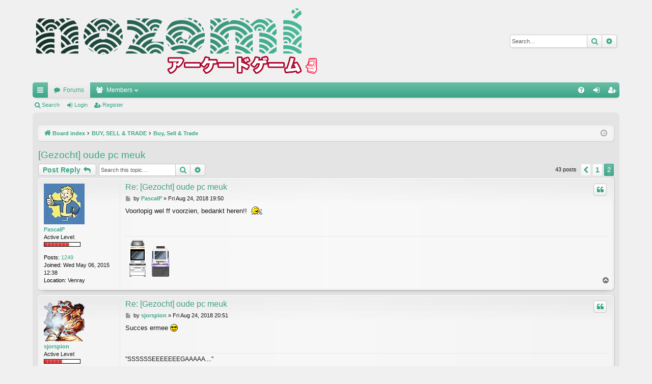

--- FILE ---
content_type: text/html; charset=UTF-8
request_url: http://www.nozomi.nl/forum/viewtopic.php?f=7&t=7138&start=25&sid=50fcb1918ccc3b154fe72ea911139803
body_size: 10264
content:
<!DOCTYPE html>
<html dir="ltr" lang="en-gb">
<head>
<meta charset="utf-8" />
<meta http-equiv="X-UA-Compatible" content="IE=edge" />
<meta name="viewport" content="width=device-width, initial-scale=1" />

<title>[Gezocht] oude pc meuk - Page 2 - Nozomi</title>





	<link rel="canonical" href="http://www.nozomi.nl/forum/viewtopic.php?t=7138&amp;start=25">


<link href="./assets/css/font-awesome.min.css?assets_version=17" rel="stylesheet">
<link href="./styles/elegance_softgreen/theme/stylesheet.css?assets_version=17" rel="stylesheet">




<!--[if lte IE 9]>
	<link href="./styles/elegance_softgreen/theme/tweaks.css?assets_version=17" rel="stylesheet">
<![endif]-->





</head>
<body id="phpbb" class="nojs notouch section-viewtopic ltr " data-online-text="Online">


	<a id="top" class="top-anchor" accesskey="t"></a>
	<div id="page-header" class="page-width">
		<div class="headerbar" role="banner">
					<div class="inner">

			<div id="site-description" class="site-description">
				<a id="logo" class="logo" href="./index.php?sid=be7a8b85ff3a835b7eff8ad0fa1ef681" title="Board index"><img src="./styles/elegance_softgreen/theme/images/logo.png" data-src-hd="./styles/elegance_softgreen/theme/images/logo_hd.png" alt="Nozomi"/></a>
				<p class="sitename">Nozomi</p>
				<p>All About Japanese Culture - Games - Arcades!</p>
				<p class="skiplink"><a href="#start_here">Skip to content</a></p>
			</div>

															<div id="search-box" class="search-box search-header" role="search">
				<form action="./search.php?sid=be7a8b85ff3a835b7eff8ad0fa1ef681" method="get" id="search">
				<fieldset>
					<input name="keywords" id="keywords" type="search" maxlength="128" title="Search for keywords" class="inputbox search tiny" size="20" value="" placeholder="Search…" />
					<button class="button button-search" type="submit" title="Search">
						<i class="icon fa-search fa-fw" aria-hidden="true"></i><span class="sr-only">Search</span>
					</button>
					<a href="./search.php?sid=be7a8b85ff3a835b7eff8ad0fa1ef681" class="button button-search-end" title="Advanced search">
						<i class="icon fa-cog fa-fw" aria-hidden="true"></i><span class="sr-only">Advanced search</span>
					</a>
					<input type="hidden" name="sid" value="be7a8b85ff3a835b7eff8ad0fa1ef681" />

				</fieldset>
				</form>
			</div>
									
			</div>
					</div>


				


<div class="navbar tabbed not-static" role="navigation">
	<div class="inner page-width">
		<div class="nav-tabs" data-current-page="viewtopic">
			<ul class="leftside">
				<li id="quick-links" class="quick-links tab responsive-menu dropdown-container">
					<a href="#" class="nav-link dropdown-trigger">Quick links</a>
					<div class="dropdown">
						<div class="pointer"><div class="pointer-inner"></div></div>
						<ul class="dropdown-contents" role="menu">
								
			<li class="separator"></li>
													<li>
								<a href="./search.php?search_id=unanswered&amp;sid=be7a8b85ff3a835b7eff8ad0fa1ef681" role="menuitem">
									<i class="icon fa-file-o fa-fw icon-gray" aria-hidden="true"></i><span>Unanswered topics</span>
								</a>
							</li>
							<li>
								<a href="./search.php?search_id=active_topics&amp;sid=be7a8b85ff3a835b7eff8ad0fa1ef681" role="menuitem">
									<i class="icon fa-file-o fa-fw icon-blue" aria-hidden="true"></i><span>Active topics</span>
								</a>
							</li>
							<li class="separator"></li>
							<li>
								<a href="./search.php?sid=be7a8b85ff3a835b7eff8ad0fa1ef681" role="menuitem">
									<i class="icon fa-search fa-fw" aria-hidden="true"></i><span>Search</span>
								</a>
							</li>	
	
													</ul>
					</div>
				</li>
												<li class="tab forums selected" data-responsive-class="small-icon icon-forums">
					<a class="nav-link" href="./index.php?sid=be7a8b85ff3a835b7eff8ad0fa1ef681">Forums</a>
				</li>
									<li class="tab members dropdown-container" data-select-match="member" data-responsive-class="small-icon icon-members">
						<a class="nav-link dropdown-trigger" href="./memberlist.php?sid=be7a8b85ff3a835b7eff8ad0fa1ef681">Members</a>
						<div class="dropdown">
							<div class="pointer"><div class="pointer-inner"></div></div>
							<ul class="dropdown-contents" role="menu">
																									<li>
										<a href="./memberlist.php?mode=team&amp;sid=be7a8b85ff3a835b7eff8ad0fa1ef681" role="menuitem">
											<i class="icon fa-shield fa-fw" aria-hidden="true"></i><span>The team</span>
										</a>
									</li>
															</ul>
						</div>
					</li>
											</ul>
			<ul class="rightside" role="menu">
								<li class="tab faq" data-select-match="faq" data-responsive-class="small-icon icon-faq">
					<a class="nav-link" href="/forum/app.php/help/faq?sid=be7a8b85ff3a835b7eff8ad0fa1ef681" rel="help" title="Frequently Asked Questions" role="menuitem">
						<i class="icon fa-question-circle fa-fw" aria-hidden="true"></i><span>FAQ</span>
					</a>
				</li>
																									<li class="tab login"  data-skip-responsive="true" data-select-match="login"><a class="nav-link" href="./ucp.php?mode=login&amp;sid=be7a8b85ff3a835b7eff8ad0fa1ef681" title="Login" accesskey="x" role="menuitem">Login</a></li>
											<li class="tab register" data-skip-responsive="true" data-select-match="register"><a class="nav-link" href="./ucp.php?mode=register&amp;sid=be7a8b85ff3a835b7eff8ad0fa1ef681" role="menuitem">Register</a></li>
																	</ul>
		</div>
	</div>
</div>

<div class="navbar secondary">
	<ul role="menubar">
											<li class="small-icon icon-search"><a href="./search.php?sid=be7a8b85ff3a835b7eff8ad0fa1ef681">Search</a></li>
														<li class="small-icon icon-login"><a href="./ucp.php?mode=login&amp;sid=be7a8b85ff3a835b7eff8ad0fa1ef681" title="Login">Login</a></li>
									<li class="small-icon icon-register"><a href="./ucp.php?mode=register&amp;sid=be7a8b85ff3a835b7eff8ad0fa1ef681">Register</a></li>
									
			</ul>
</div>

	</div>

<div id="wrap" class="page-width">

	
	<a id="start_here" class="anchor"></a>
	<div id="page-body" class="page-body" role="main">
		<div class="navbar">
	<ul id="nav-breadcrumbs" class="nav-breadcrumbs linklist navlinks" role="menubar">
						<li class="breadcrumbs">
									<span class="crumb" itemtype="http://data-vocabulary.org/Breadcrumb" itemscope=""><a href="./index.php?sid=be7a8b85ff3a835b7eff8ad0fa1ef681" accesskey="h" data-navbar-reference="index" itemprop="url"><i class="icon fa-home fa-fw"></i><span itemprop="title">Board index</span></a></span>
											<span class="crumb"  itemtype="http://data-vocabulary.org/Breadcrumb" itemscope="" data-forum-id="18"><a href="./viewforum.php?f=18&amp;sid=be7a8b85ff3a835b7eff8ad0fa1ef681" itemprop="url"><span itemprop="title">BUY, SELL &amp; TRADE</span></a></span>
															<span class="crumb"  itemtype="http://data-vocabulary.org/Breadcrumb" itemscope="" data-forum-id="7"><a href="./viewforum.php?f=7&amp;sid=be7a8b85ff3a835b7eff8ad0fa1ef681" itemprop="url"><span itemprop="title">Buy, Sell &amp; Trade</span></a></span>
												</li>
		
					<li class="rightside responsive-search">
				<a href="./search.php?sid=be7a8b85ff3a835b7eff8ad0fa1ef681" title="View the advanced search options" role="menuitem">
					<i class="icon fa-search fa-fw" aria-hidden="true"></i><span class="sr-only">Search</span>
				</a>
			</li>
				<li class="rightside dropdown-container icon-only">
			<a href="#" class="dropdown-trigger time" title="It is currently Sun Jan 18, 2026 12:13"><i class="fa fa-clock-o"></i></a>
			<div class="dropdown">
				<div class="pointer"><div class="pointer-inner"></div></div>
				<ul class="dropdown-contents">
					<li>It is currently Sun Jan 18, 2026 12:13</li>
					<li>All times are <span title="UTC+1">UTC+01:00</span></li>
				</ul>
			</div>
		</li>
	</ul>
</div>

		
		
<h2 class="topic-title"><a href="./viewtopic.php?f=7&amp;t=7138&amp;start=25&amp;sid=be7a8b85ff3a835b7eff8ad0fa1ef681">[Gezocht] oude pc meuk</a></h2>
<!-- NOTE: remove the style="display: none" when you want to have the forum description on the topic body -->
<div style="display: none !important;">Bied hier alles aan en wat je zoekt voor arcade en consoles.<br /></div>


<div class="action-bar bar-top">
	
			<a href="./posting.php?mode=reply&amp;f=7&amp;t=7138&amp;sid=be7a8b85ff3a835b7eff8ad0fa1ef681" class="button" title="Post a reply">
							<span>Post Reply</span> <i class="icon fa-reply fa-fw" aria-hidden="true"></i>
					</a>
	
			
			<div class="search-box" role="search">
			<form method="get" id="topic-search" action="./search.php?sid=be7a8b85ff3a835b7eff8ad0fa1ef681">
			<fieldset>
				<input class="inputbox search tiny"  type="search" name="keywords" id="search_keywords" size="20" placeholder="Search this topic…" />
				<button class="button button-search" type="submit" title="Search">
					<i class="icon fa-search fa-fw" aria-hidden="true"></i><span class="sr-only">Search</span>
				</button>
				<a href="./search.php?sid=be7a8b85ff3a835b7eff8ad0fa1ef681" class="button button-search-end" title="Advanced search">
					<i class="icon fa-cog fa-fw" aria-hidden="true"></i><span class="sr-only">Advanced search</span>
				</a>
				<input type="hidden" name="t" value="7138" />
<input type="hidden" name="sf" value="msgonly" />
<input type="hidden" name="sid" value="be7a8b85ff3a835b7eff8ad0fa1ef681" />

			</fieldset>
			</form>
		</div>
	
			<div class="pagination">
			43 posts
							<ul>
			<li class="arrow previous"><a class="button button-icon-only" href="./viewtopic.php?f=7&amp;t=7138&amp;sid=be7a8b85ff3a835b7eff8ad0fa1ef681" rel="prev" role="button"><i class="icon fa-chevron-left fa-fw" aria-hidden="true"></i><span class="sr-only">Previous</span></a></li>
				<li><a class="button" href="./viewtopic.php?f=7&amp;t=7138&amp;sid=be7a8b85ff3a835b7eff8ad0fa1ef681" role="button">1</a></li>
			<li class="active"><span>2</span></li>
	</ul>
					</div>
		</div>




			<div id="p95678" class="post has-profile bg2">
		<div class="inner">

		<dl class="postprofile" id="profile95678">
			<dt class="has-profile-rank has-avatar">
				<div class="avatar-container">
																<a href="./memberlist.php?mode=viewprofile&amp;u=46886&amp;sid=be7a8b85ff3a835b7eff8ad0fa1ef681" class="avatar"><img class="avatar" src="./download/file.php?avatar=46886_1518169771.jpg" width="80" height="80" alt="User avatar" /></a>														</div>
								<a href="./memberlist.php?mode=viewprofile&amp;u=46886&amp;sid=be7a8b85ff3a835b7eff8ad0fa1ef681" class="username">PascalP</a>							</dt>

						<dd class="profile-rank">Active Level:<br /><img src="./images/ranks/rank_7.gif" alt="Active Level:" title="Active Level:" /></dd>			
		<dd class="profile-posts"><strong>Posts:</strong> <a href="./search.php?author_id=46886&amp;sr=posts&amp;sid=be7a8b85ff3a835b7eff8ad0fa1ef681">1249</a></dd>		<dd class="profile-joined"><strong>Joined:</strong> Wed May 06, 2015 12:38</dd>		
		
											<dd class="profile-custom-field profile-phpbb_location"><strong>Location:</strong> Venray</dd>
							
						
		</dl>

		<div class="postbody">
						<div id="post_content95678">

						<h3 class="first"><a href="#p95678">Re: [Gezocht] oude pc meuk</a></h3>

													<ul class="post-buttons">
																																									<li>
							<a href="./posting.php?mode=quote&amp;f=7&amp;p=95678&amp;sid=be7a8b85ff3a835b7eff8ad0fa1ef681" title="Reply with quote" class="button button-icon-only">
								<i class="icon fa-quote-left fa-fw" aria-hidden="true"></i><span class="sr-only">Quote</span>
							</a>
						</li>
														</ul>
							
						<p class="author">
									<a class="unread" href="./viewtopic.php?p=95678&amp;sid=be7a8b85ff3a835b7eff8ad0fa1ef681#p95678" title="Post">
						<i class="icon fa-file fa-fw icon-lightgray icon-md" aria-hidden="true"></i><span class="sr-only">Post</span>
					</a>
								<span class="responsive-hide">by <strong><a href="./memberlist.php?mode=viewprofile&amp;u=46886&amp;sid=be7a8b85ff3a835b7eff8ad0fa1ef681" class="username">PascalP</a></strong> &raquo; </span>Fri Aug 24, 2018 19:50
			</p>
			
			
			
			<div class="content">Voorlopig wel ff voorzien, bedankt heren!!  <img class="smilies" src="./images/smilies/eusa/dance.gif" width="27" height="16" alt=":dance:" title="Dance"></div>

			
									
									<div id="sig95678" class="signature"><img src="https://imgur.com/VPPy9AW.jpg" class="postimage" alt="Image"><img src="https://imgur.com/Gcp06tI.gif" class="postimage" alt="Image"></div>
						</div>

		</div>

		</div>
				<div class="back2top">
						<a href="#top" class="top" title="Top">
				<i class="icon fa-chevron-circle-up fa-fw icon-gray" aria-hidden="true"></i>
				<span class="sr-only">Top</span>
			</a>
					</div>
			</div>

				<div id="p95680" class="post has-profile bg1">
		<div class="inner">

		<dl class="postprofile" id="profile95680">
			<dt class="has-profile-rank has-avatar">
				<div class="avatar-container">
																<a href="./memberlist.php?mode=viewprofile&amp;u=46453&amp;sid=be7a8b85ff3a835b7eff8ad0fa1ef681" class="avatar"><img class="avatar" src="./download/file.php?avatar=46453_1320241231.gif" width="80" height="80" alt="User avatar" /></a>														</div>
								<a href="./memberlist.php?mode=viewprofile&amp;u=46453&amp;sid=be7a8b85ff3a835b7eff8ad0fa1ef681" class="username">sjorspion</a>							</dt>

						<dd class="profile-rank">Active Level:<br /><img src="./images/ranks/rank_5.gif" alt="Active Level:" title="Active Level:" /></dd>			
		<dd class="profile-posts"><strong>Posts:</strong> <a href="./search.php?author_id=46453&amp;sr=posts&amp;sid=be7a8b85ff3a835b7eff8ad0fa1ef681">330</a></dd>		<dd class="profile-joined"><strong>Joined:</strong> Wed Oct 12, 2011 14:11</dd>		
		
											<dd class="profile-custom-field profile-phpbb_location"><strong>Location:</strong> Gelderland</dd>
							
						
		</dl>

		<div class="postbody">
						<div id="post_content95680">

						<h3 ><a href="#p95680">Re: [Gezocht] oude pc meuk</a></h3>

													<ul class="post-buttons">
																																									<li>
							<a href="./posting.php?mode=quote&amp;f=7&amp;p=95680&amp;sid=be7a8b85ff3a835b7eff8ad0fa1ef681" title="Reply with quote" class="button button-icon-only">
								<i class="icon fa-quote-left fa-fw" aria-hidden="true"></i><span class="sr-only">Quote</span>
							</a>
						</li>
														</ul>
							
						<p class="author">
									<a class="unread" href="./viewtopic.php?p=95680&amp;sid=be7a8b85ff3a835b7eff8ad0fa1ef681#p95680" title="Post">
						<i class="icon fa-file fa-fw icon-lightgray icon-md" aria-hidden="true"></i><span class="sr-only">Post</span>
					</a>
								<span class="responsive-hide">by <strong><a href="./memberlist.php?mode=viewprofile&amp;u=46453&amp;sid=be7a8b85ff3a835b7eff8ad0fa1ef681" class="username">sjorspion</a></strong> &raquo; </span>Fri Aug 24, 2018 20:51
			</p>
			
			
			
			<div class="content">Succes ermee <img class="smilies" src="./images/smilies/icon_cool.gif" width="15" height="15" alt="8)" title="Cool"></div>

			
									
									<div id="sig95680" class="signature">&quot;SSSSSSEEEEEEEGAAAAA....&quot;</div>
						</div>

		</div>

		</div>
				<div class="back2top">
						<a href="#top" class="top" title="Top">
				<i class="icon fa-chevron-circle-up fa-fw icon-gray" aria-hidden="true"></i>
				<span class="sr-only">Top</span>
			</a>
					</div>
			</div>

				<div id="p95681" class="post has-profile bg2">
		<div class="inner">

		<dl class="postprofile" id="profile95681">
			<dt class="has-profile-rank has-avatar">
				<div class="avatar-container">
																<a href="./memberlist.php?mode=viewprofile&amp;u=46886&amp;sid=be7a8b85ff3a835b7eff8ad0fa1ef681" class="avatar"><img class="avatar" src="./download/file.php?avatar=46886_1518169771.jpg" width="80" height="80" alt="User avatar" /></a>														</div>
								<a href="./memberlist.php?mode=viewprofile&amp;u=46886&amp;sid=be7a8b85ff3a835b7eff8ad0fa1ef681" class="username">PascalP</a>							</dt>

						<dd class="profile-rank">Active Level:<br /><img src="./images/ranks/rank_7.gif" alt="Active Level:" title="Active Level:" /></dd>			
		<dd class="profile-posts"><strong>Posts:</strong> <a href="./search.php?author_id=46886&amp;sr=posts&amp;sid=be7a8b85ff3a835b7eff8ad0fa1ef681">1249</a></dd>		<dd class="profile-joined"><strong>Joined:</strong> Wed May 06, 2015 12:38</dd>		
		
											<dd class="profile-custom-field profile-phpbb_location"><strong>Location:</strong> Venray</dd>
							
						
		</dl>

		<div class="postbody">
						<div id="post_content95681">

						<h3 ><a href="#p95681">Re: [Gezocht] oude pc meuk</a></h3>

													<ul class="post-buttons">
																																									<li>
							<a href="./posting.php?mode=quote&amp;f=7&amp;p=95681&amp;sid=be7a8b85ff3a835b7eff8ad0fa1ef681" title="Reply with quote" class="button button-icon-only">
								<i class="icon fa-quote-left fa-fw" aria-hidden="true"></i><span class="sr-only">Quote</span>
							</a>
						</li>
														</ul>
							
						<p class="author">
									<a class="unread" href="./viewtopic.php?p=95681&amp;sid=be7a8b85ff3a835b7eff8ad0fa1ef681#p95681" title="Post">
						<i class="icon fa-file fa-fw icon-lightgray icon-md" aria-hidden="true"></i><span class="sr-only">Post</span>
					</a>
								<span class="responsive-hide">by <strong><a href="./memberlist.php?mode=viewprofile&amp;u=46886&amp;sid=be7a8b85ff3a835b7eff8ad0fa1ef681" class="username">PascalP</a></strong> &raquo; </span>Fri Aug 24, 2018 20:56
			</p>
			
			
			
			<div class="content">Bedankt, genoeg systemen (en parts) om wat moois te maken.<br>
Tijd om te knutselen <img class="smilies" src="./images/smilies/icon/wink.gif" width="15" height="17" alt=";)" title="Wink"></div>

			
									
									<div id="sig95681" class="signature"><img src="https://imgur.com/VPPy9AW.jpg" class="postimage" alt="Image"><img src="https://imgur.com/Gcp06tI.gif" class="postimage" alt="Image"></div>
						</div>

		</div>

		</div>
				<div class="back2top">
						<a href="#top" class="top" title="Top">
				<i class="icon fa-chevron-circle-up fa-fw icon-gray" aria-hidden="true"></i>
				<span class="sr-only">Top</span>
			</a>
					</div>
			</div>

				<div id="p95694" class="post has-profile bg1">
		<div class="inner">

		<dl class="postprofile" id="profile95694">
			<dt class="has-profile-rank has-avatar">
				<div class="avatar-container">
																<a href="./memberlist.php?mode=viewprofile&amp;u=40794&amp;sid=be7a8b85ff3a835b7eff8ad0fa1ef681" class="avatar"><img class="avatar" src="./download/file.php?avatar=40794_1509352070.jpg" width="56" height="80" alt="User avatar" /></a>														</div>
								<a href="./memberlist.php?mode=viewprofile&amp;u=40794&amp;sid=be7a8b85ff3a835b7eff8ad0fa1ef681" class="username">Da Dude</a>							</dt>

						<dd class="profile-rank">Active Level:<br /><img src="./images/ranks/rank_10.gif" alt="Active Level:" title="Active Level:" /></dd>			
		<dd class="profile-posts"><strong>Posts:</strong> <a href="./search.php?author_id=40794&amp;sr=posts&amp;sid=be7a8b85ff3a835b7eff8ad0fa1ef681">5450</a></dd>		<dd class="profile-joined"><strong>Joined:</strong> Mon Jan 17, 2011 23:27</dd>		
		
																<dd class="profile-custom-field profile-phpbb_location"><strong>Location:</strong> Netherlands</dd>
							
							<dd class="profile-contact">
				<strong>Contact:</strong>
				<div class="dropdown-container dropdown-right dropdown-down">
					<a href="#" class="dropdown-trigger" title="Contact Da Dude">
						<i class="icon fa-commenting-o fa-fw icon-lg" aria-hidden="true"></i><span class="sr-only">Contact Da Dude</span>
					</a>
					<div class="dropdown">
						<div class="pointer"><div class="pointer-inner"></div></div>
						<div class="dropdown-contents contact-icons">
																																								<div>
																	<a href="http://www.dadude.nl" title="Website" class="last-cell">
										<span class="contact-icon phpbb_website-icon">Website</span>
									</a>
																	</div>
																					</div>
					</div>
				</div>
			</dd>
				
		</dl>

		<div class="postbody">
						<div id="post_content95694">

						<h3 ><a href="#p95694">Re: [Gezocht] oude pc meuk</a></h3>

													<ul class="post-buttons">
																																									<li>
							<a href="./posting.php?mode=quote&amp;f=7&amp;p=95694&amp;sid=be7a8b85ff3a835b7eff8ad0fa1ef681" title="Reply with quote" class="button button-icon-only">
								<i class="icon fa-quote-left fa-fw" aria-hidden="true"></i><span class="sr-only">Quote</span>
							</a>
						</li>
														</ul>
							
						<p class="author">
									<a class="unread" href="./viewtopic.php?p=95694&amp;sid=be7a8b85ff3a835b7eff8ad0fa1ef681#p95694" title="Post">
						<i class="icon fa-file fa-fw icon-lightgray icon-md" aria-hidden="true"></i><span class="sr-only">Post</span>
					</a>
								<span class="responsive-hide">by <strong><a href="./memberlist.php?mode=viewprofile&amp;u=40794&amp;sid=be7a8b85ff3a835b7eff8ad0fa1ef681" class="username">Da Dude</a></strong> &raquo; </span>Tue Aug 28, 2018 08:12
			</p>
			
			
			
			<div class="content">We zijn natuurlijk wel benieuwd wat je gaat doen, dus hou ons op de hoogte <img class="smilies" src="./images/smilies/icon/smile.gif" width="15" height="17" alt=":-)" title="Smile"></div>

			
									
									<div id="sig95694" class="signature"><img src="https://lh4.googleusercontent.com/-OrwHLPUsvWc/U0jW1KmHsFI/AAAAAAAAD-Q/M38DqHaynHE/w550-h100-no/team_vlx.jpg" class="postimage" alt="Image" /><br /><!-- w --><a class="postlink" href="http://www.DaDude.nl" onclick="window.open(this.href);return false;">www.DaDude.nl</a><!-- w --></div>
						</div>

		</div>

		</div>
				<div class="back2top">
						<a href="#top" class="top" title="Top">
				<i class="icon fa-chevron-circle-up fa-fw icon-gray" aria-hidden="true"></i>
				<span class="sr-only">Top</span>
			</a>
					</div>
			</div>

				<div id="p95707" class="post has-profile bg2">
		<div class="inner">

		<dl class="postprofile" id="profile95707">
			<dt class="has-profile-rank has-avatar">
				<div class="avatar-container">
																<a href="./memberlist.php?mode=viewprofile&amp;u=46886&amp;sid=be7a8b85ff3a835b7eff8ad0fa1ef681" class="avatar"><img class="avatar" src="./download/file.php?avatar=46886_1518169771.jpg" width="80" height="80" alt="User avatar" /></a>														</div>
								<a href="./memberlist.php?mode=viewprofile&amp;u=46886&amp;sid=be7a8b85ff3a835b7eff8ad0fa1ef681" class="username">PascalP</a>							</dt>

						<dd class="profile-rank">Active Level:<br /><img src="./images/ranks/rank_7.gif" alt="Active Level:" title="Active Level:" /></dd>			
		<dd class="profile-posts"><strong>Posts:</strong> <a href="./search.php?author_id=46886&amp;sr=posts&amp;sid=be7a8b85ff3a835b7eff8ad0fa1ef681">1249</a></dd>		<dd class="profile-joined"><strong>Joined:</strong> Wed May 06, 2015 12:38</dd>		
		
											<dd class="profile-custom-field profile-phpbb_location"><strong>Location:</strong> Venray</dd>
							
						
		</dl>

		<div class="postbody">
						<div id="post_content95707">

						<h3 ><a href="#p95707">Re: [Gezocht] oude pc meuk</a></h3>

													<ul class="post-buttons">
																																									<li>
							<a href="./posting.php?mode=quote&amp;f=7&amp;p=95707&amp;sid=be7a8b85ff3a835b7eff8ad0fa1ef681" title="Reply with quote" class="button button-icon-only">
								<i class="icon fa-quote-left fa-fw" aria-hidden="true"></i><span class="sr-only">Quote</span>
							</a>
						</li>
														</ul>
							
						<p class="author">
									<a class="unread" href="./viewtopic.php?p=95707&amp;sid=be7a8b85ff3a835b7eff8ad0fa1ef681#p95707" title="Post">
						<i class="icon fa-file fa-fw icon-lightgray icon-md" aria-hidden="true"></i><span class="sr-only">Post</span>
					</a>
								<span class="responsive-hide">by <strong><a href="./memberlist.php?mode=viewprofile&amp;u=46886&amp;sid=be7a8b85ff3a835b7eff8ad0fa1ef681" class="username">PascalP</a></strong> &raquo; </span>Tue Aug 28, 2018 20:40
			</p>
			
			
			
			<div class="content"><blockquote><div><cite><a href="./memberlist.php?mode=viewprofile&amp;u=40794&amp;sid=be7a8b85ff3a835b7eff8ad0fa1ef681">Da Dude</a> wrote: <a href="./viewtopic.php?p=95694&amp;sid=be7a8b85ff3a835b7eff8ad0fa1ef681#p95694" data-post-id="95694" onclick="if(document.getElementById(hash.substr(1)))href=hash">↑</a><div class="responsive-hide">Tue Aug 28, 2018 08:12</div></cite>
We zijn natuurlijk wel benieuwd wat je gaat doen, dus hou ons op de hoogte <img class="smilies" src="./images/smilies/icon/smile.gif" width="15" height="17" alt=":-)" title="Smile">
</div></blockquote>

Het idee is er in grote lijnen, nu de uitvoering nog <img class="smilies" src="./images/smilies/icon/wink.gif" width="15" height="17" alt=";)" title="Wink"><br>
<br>
Ben aan het denken om alles via een KVM switch te doen zodat ik maar 1 keyboard en muis nodig heb, en 1 of 2 monitoren (vga splitter?), 1 CRT en 1 LCD<br>
<br>
Systeem 1 (thanks @opslagruimte bij ons op de zaak)<br>
Pentium 1 <br>
Soundblaster <br>
GPU nog TBD<br>
OS wordt Dos 7.2, voor de echte klassiekers<br>
19” Sony CRT<br>
<br>
Systeem 2 (thanks @muf)<br>
AMD 1ghz in handig SSF kastje<br>
Kan makkelijk alles uit P2/P3 generatie draaien<br>
OS is Win98SE<br>
<br>
Systeem 3 (thanks @sjorspion)<br>
Core2Duo E6600<br>
OS zal ws WinXP of Win7 worden, iets nieuwere generatie games<br>
<br>
Zal dit laatste systeem ook gebruiken voor wat simpele dingen voor de hobby, SD kaartjes voor Everdrives, drive voor de TTX2 etc...<br>
Deze systemen komen namelijk bij de kelder (mancave) te staan terwijl mijn main PC boven staat. Lekker handig dus <img class="smilies" src="./images/smilies/icon/wink.gif" width="15" height="17" alt=";)" title="Wink"></div>

			
									
									<div id="sig95707" class="signature"><img src="https://imgur.com/VPPy9AW.jpg" class="postimage" alt="Image"><img src="https://imgur.com/Gcp06tI.gif" class="postimage" alt="Image"></div>
						</div>

		</div>

		</div>
				<div class="back2top">
						<a href="#top" class="top" title="Top">
				<i class="icon fa-chevron-circle-up fa-fw icon-gray" aria-hidden="true"></i>
				<span class="sr-only">Top</span>
			</a>
					</div>
			</div>

				<div id="p95754" class="post has-profile bg1">
		<div class="inner">

		<dl class="postprofile" id="profile95754">
			<dt class="has-profile-rank has-avatar">
				<div class="avatar-container">
																<a href="./memberlist.php?mode=viewprofile&amp;u=46910&amp;sid=be7a8b85ff3a835b7eff8ad0fa1ef681" class="avatar"><img class="avatar" src="./download/file.php?avatar=46910_1436971963.jpg" width="60" height="60" alt="User avatar" /></a>														</div>
								<a href="./memberlist.php?mode=viewprofile&amp;u=46910&amp;sid=be7a8b85ff3a835b7eff8ad0fa1ef681" class="username">Kaneda</a>							</dt>

						<dd class="profile-rank">Active Level:<br /><img src="./images/ranks/rank_4.gif" alt="Active Level:" title="Active Level:" /></dd>			
		<dd class="profile-posts"><strong>Posts:</strong> <a href="./search.php?author_id=46910&amp;sr=posts&amp;sid=be7a8b85ff3a835b7eff8ad0fa1ef681">111</a></dd>		<dd class="profile-joined"><strong>Joined:</strong> Sat Jul 11, 2015 23:26</dd>		
		
											
							<dd class="profile-contact">
				<strong>Contact:</strong>
				<div class="dropdown-container dropdown-right dropdown-down">
					<a href="#" class="dropdown-trigger" title="Contact Kaneda">
						<i class="icon fa-commenting-o fa-fw icon-lg" aria-hidden="true"></i><span class="sr-only">Contact Kaneda</span>
					</a>
					<div class="dropdown">
						<div class="pointer"><div class="pointer-inner"></div></div>
						<div class="dropdown-contents contact-icons">
																																								<div>
																	<a href="https://www.icq.com/people/1474729/" title="ICQ" class="last-cell">
										<span class="contact-icon phpbb_icq-icon">ICQ</span>
									</a>
																	</div>
																					</div>
					</div>
				</div>
			</dd>
				
		</dl>

		<div class="postbody">
						<div id="post_content95754">

						<h3 ><a href="#p95754">Re: [Gezocht] oude pc meuk</a></h3>

													<ul class="post-buttons">
																																									<li>
							<a href="./posting.php?mode=quote&amp;f=7&amp;p=95754&amp;sid=be7a8b85ff3a835b7eff8ad0fa1ef681" title="Reply with quote" class="button button-icon-only">
								<i class="icon fa-quote-left fa-fw" aria-hidden="true"></i><span class="sr-only">Quote</span>
							</a>
						</li>
														</ul>
							
						<p class="author">
									<a class="unread" href="./viewtopic.php?p=95754&amp;sid=be7a8b85ff3a835b7eff8ad0fa1ef681#p95754" title="Post">
						<i class="icon fa-file fa-fw icon-lightgray icon-md" aria-hidden="true"></i><span class="sr-only">Post</span>
					</a>
								<span class="responsive-hide">by <strong><a href="./memberlist.php?mode=viewprofile&amp;u=46910&amp;sid=be7a8b85ff3a835b7eff8ad0fa1ef681" class="username">Kaneda</a></strong> &raquo; </span>Sat Sep 01, 2018 22:57
			</p>
			
			
			
			<div class="content">Als je in "retro" hardware zoek, heb ik wellicht nog wat leuks.<br>
een ISA Terratec pro64 audio card.<br>
Altijd behouden vanwege de beroemde "RTFM" connector dat erop zit <img class="smilies" src="./images/smilies/icon/biggrin.gif" width="15" height="17" alt=":D" title="Very Happy"><br>
En een persoonlijke pareltje, een Terratec geluidskaart MET een yamaha DB50XG MIDI daugtherboard.<br>
Met de hoop deze ooit weer aan de praat te krijgen op huidige hardware, maar PCI, en er bestaan blijkbaar geen audiocards meer met een MIDI connector <img class="smilies" src="./images/smilies/icon/sad.gif" width="15" height="17" alt=":(" title="Sad"><br>
Denk alleen dat de ISA audio card niet echt meer werkt, heeft een beetje onverpakt rond gezworven in de kast.<br>
De Yamaha en Terratec is wel magnatic shielded in doos.<br>
En zou moeten werken, Is werkend uit mijn PC gekomen omdat met de Q6600 tijdperk de chipsets geen of slecht  werkte met IRQ required devices.<br>
En geen toegankelijke IRQ = GEEN toegang tot je MIDI sound banks, aka heb de DB50XG nooit meer aan de praat gekregen, Windows vond zijn eigen software GM midi meer dan genoeg <img class="smilies" src="./images/smilies/icon/sad.gif" width="15" height="17" alt=":(" title="Sad"><br>
En heb nog wel wat meer zwerven denk ik, niet zeker maar een AMD barton 3200 systeem. zal eens checken of ik die niet al gedumpt had.<br>
Als je interesse heb? Woon in regio Rotterdam oost.</div>

			
									
									<div id="sig95754" class="signature">--------------------------------<br />Failed to see the Oblivious <img class="smilies" src="./images/smilies/icon_razz.gif" alt=":P" title="Razz" /><br />--------------------------------</div>
						</div>

		</div>

		</div>
				<div class="back2top">
						<a href="#top" class="top" title="Top">
				<i class="icon fa-chevron-circle-up fa-fw icon-gray" aria-hidden="true"></i>
				<span class="sr-only">Top</span>
			</a>
					</div>
			</div>

				<div id="p95756" class="post has-profile bg2">
		<div class="inner">

		<dl class="postprofile" id="profile95756">
			<dt class="has-profile-rank has-avatar">
				<div class="avatar-container">
																<a href="./memberlist.php?mode=viewprofile&amp;u=46886&amp;sid=be7a8b85ff3a835b7eff8ad0fa1ef681" class="avatar"><img class="avatar" src="./download/file.php?avatar=46886_1518169771.jpg" width="80" height="80" alt="User avatar" /></a>														</div>
								<a href="./memberlist.php?mode=viewprofile&amp;u=46886&amp;sid=be7a8b85ff3a835b7eff8ad0fa1ef681" class="username">PascalP</a>							</dt>

						<dd class="profile-rank">Active Level:<br /><img src="./images/ranks/rank_7.gif" alt="Active Level:" title="Active Level:" /></dd>			
		<dd class="profile-posts"><strong>Posts:</strong> <a href="./search.php?author_id=46886&amp;sr=posts&amp;sid=be7a8b85ff3a835b7eff8ad0fa1ef681">1249</a></dd>		<dd class="profile-joined"><strong>Joined:</strong> Wed May 06, 2015 12:38</dd>		
		
											<dd class="profile-custom-field profile-phpbb_location"><strong>Location:</strong> Venray</dd>
							
						
		</dl>

		<div class="postbody">
						<div id="post_content95756">

						<h3 ><a href="#p95756">Re: [Gezocht] oude pc meuk</a></h3>

													<ul class="post-buttons">
																																									<li>
							<a href="./posting.php?mode=quote&amp;f=7&amp;p=95756&amp;sid=be7a8b85ff3a835b7eff8ad0fa1ef681" title="Reply with quote" class="button button-icon-only">
								<i class="icon fa-quote-left fa-fw" aria-hidden="true"></i><span class="sr-only">Quote</span>
							</a>
						</li>
														</ul>
							
						<p class="author">
									<a class="unread" href="./viewtopic.php?p=95756&amp;sid=be7a8b85ff3a835b7eff8ad0fa1ef681#p95756" title="Post">
						<i class="icon fa-file fa-fw icon-lightgray icon-md" aria-hidden="true"></i><span class="sr-only">Post</span>
					</a>
								<span class="responsive-hide">by <strong><a href="./memberlist.php?mode=viewprofile&amp;u=46886&amp;sid=be7a8b85ff3a835b7eff8ad0fa1ef681" class="username">PascalP</a></strong> &raquo; </span>Sun Sep 02, 2018 19:16
			</p>
			
			
			
			<div class="content">Dat klinkt wel zeer interessant zeg, ISA card zou perfect passen in mijn P1 systeem <img class="smilies" src="./images/smilies/icon/biggrin.gif" width="15" height="17" alt=":D" title="Very Happy"><br>
<br>
Heb me nog nooit zo met midi controllers bezig gehouden en echt een leek op dit gebied, dus kan een leuk project zijn!<br>
<br>
Laat maar weten wat je hebt liggen en waar je vanaf wilt, kom voor mijn werk af en toe in Gouda of Rotterdam dus kan wel een keer combineren <img class="smilies" src="./images/smilies/icon/wink.gif" width="15" height="17" alt=";)" title="Wink"></div>

			
									
									<div id="sig95756" class="signature"><img src="https://imgur.com/VPPy9AW.jpg" class="postimage" alt="Image"><img src="https://imgur.com/Gcp06tI.gif" class="postimage" alt="Image"></div>
						</div>

		</div>

		</div>
				<div class="back2top">
						<a href="#top" class="top" title="Top">
				<i class="icon fa-chevron-circle-up fa-fw icon-gray" aria-hidden="true"></i>
				<span class="sr-only">Top</span>
			</a>
					</div>
			</div>

				<div id="p97767" class="post has-profile bg1">
		<div class="inner">

		<dl class="postprofile" id="profile97767">
			<dt class="has-profile-rank has-avatar">
				<div class="avatar-container">
																<a href="./memberlist.php?mode=viewprofile&amp;u=40794&amp;sid=be7a8b85ff3a835b7eff8ad0fa1ef681" class="avatar"><img class="avatar" src="./download/file.php?avatar=40794_1509352070.jpg" width="56" height="80" alt="User avatar" /></a>														</div>
								<a href="./memberlist.php?mode=viewprofile&amp;u=40794&amp;sid=be7a8b85ff3a835b7eff8ad0fa1ef681" class="username">Da Dude</a>							</dt>

						<dd class="profile-rank">Active Level:<br /><img src="./images/ranks/rank_10.gif" alt="Active Level:" title="Active Level:" /></dd>			
		<dd class="profile-posts"><strong>Posts:</strong> <a href="./search.php?author_id=40794&amp;sr=posts&amp;sid=be7a8b85ff3a835b7eff8ad0fa1ef681">5450</a></dd>		<dd class="profile-joined"><strong>Joined:</strong> Mon Jan 17, 2011 23:27</dd>		
		
																<dd class="profile-custom-field profile-phpbb_location"><strong>Location:</strong> Netherlands</dd>
							
							<dd class="profile-contact">
				<strong>Contact:</strong>
				<div class="dropdown-container dropdown-right dropdown-down">
					<a href="#" class="dropdown-trigger" title="Contact Da Dude">
						<i class="icon fa-commenting-o fa-fw icon-lg" aria-hidden="true"></i><span class="sr-only">Contact Da Dude</span>
					</a>
					<div class="dropdown">
						<div class="pointer"><div class="pointer-inner"></div></div>
						<div class="dropdown-contents contact-icons">
																																								<div>
																	<a href="http://www.dadude.nl" title="Website" class="last-cell">
										<span class="contact-icon phpbb_website-icon">Website</span>
									</a>
																	</div>
																					</div>
					</div>
				</div>
			</dd>
				
		</dl>

		<div class="postbody">
						<div id="post_content97767">

						<h3 ><a href="#p97767">Re: [Gezocht] oude pc meuk</a></h3>

													<ul class="post-buttons">
																																									<li>
							<a href="./posting.php?mode=quote&amp;f=7&amp;p=97767&amp;sid=be7a8b85ff3a835b7eff8ad0fa1ef681" title="Reply with quote" class="button button-icon-only">
								<i class="icon fa-quote-left fa-fw" aria-hidden="true"></i><span class="sr-only">Quote</span>
							</a>
						</li>
														</ul>
							
						<p class="author">
									<a class="unread" href="./viewtopic.php?p=97767&amp;sid=be7a8b85ff3a835b7eff8ad0fa1ef681#p97767" title="Post">
						<i class="icon fa-file fa-fw icon-lightgray icon-md" aria-hidden="true"></i><span class="sr-only">Post</span>
					</a>
								<span class="responsive-hide">by <strong><a href="./memberlist.php?mode=viewprofile&amp;u=40794&amp;sid=be7a8b85ff3a835b7eff8ad0fa1ef681" class="username">Da Dude</a></strong> &raquo; </span>Wed Oct 05, 2022 22:06
			</p>
			
			
			
			<div class="content">Weet iemand nog van dit topic welke thin clients dit ook alweer zijn? Ik wil kijken of ik een oude met win 98 en XP erop kan krijgen voor wat retrogaming in mijn kleine gameroom</div>

			
									
									<div id="sig97767" class="signature"><img src="https://lh4.googleusercontent.com/-OrwHLPUsvWc/U0jW1KmHsFI/AAAAAAAAD-Q/M38DqHaynHE/w550-h100-no/team_vlx.jpg" class="postimage" alt="Image" /><br /><!-- w --><a class="postlink" href="http://www.DaDude.nl" onclick="window.open(this.href);return false;">www.DaDude.nl</a><!-- w --></div>
						</div>

		</div>

		</div>
				<div class="back2top">
						<a href="#top" class="top" title="Top">
				<i class="icon fa-chevron-circle-up fa-fw icon-gray" aria-hidden="true"></i>
				<span class="sr-only">Top</span>
			</a>
					</div>
			</div>

				<div id="p97768" class="post has-profile bg2">
		<div class="inner">

		<dl class="postprofile" id="profile97768">
			<dt class="has-profile-rank has-avatar">
				<div class="avatar-container">
																<a href="./memberlist.php?mode=viewprofile&amp;u=46886&amp;sid=be7a8b85ff3a835b7eff8ad0fa1ef681" class="avatar"><img class="avatar" src="./download/file.php?avatar=46886_1518169771.jpg" width="80" height="80" alt="User avatar" /></a>														</div>
								<a href="./memberlist.php?mode=viewprofile&amp;u=46886&amp;sid=be7a8b85ff3a835b7eff8ad0fa1ef681" class="username">PascalP</a>							</dt>

						<dd class="profile-rank">Active Level:<br /><img src="./images/ranks/rank_7.gif" alt="Active Level:" title="Active Level:" /></dd>			
		<dd class="profile-posts"><strong>Posts:</strong> <a href="./search.php?author_id=46886&amp;sr=posts&amp;sid=be7a8b85ff3a835b7eff8ad0fa1ef681">1249</a></dd>		<dd class="profile-joined"><strong>Joined:</strong> Wed May 06, 2015 12:38</dd>		
		
											<dd class="profile-custom-field profile-phpbb_location"><strong>Location:</strong> Venray</dd>
							
						
		</dl>

		<div class="postbody">
						<div id="post_content97768">

						<h3 ><a href="#p97768">Re: [Gezocht] oude pc meuk</a></h3>

													<ul class="post-buttons">
																																									<li>
							<a href="./posting.php?mode=quote&amp;f=7&amp;p=97768&amp;sid=be7a8b85ff3a835b7eff8ad0fa1ef681" title="Reply with quote" class="button button-icon-only">
								<i class="icon fa-quote-left fa-fw" aria-hidden="true"></i><span class="sr-only">Quote</span>
							</a>
						</li>
														</ul>
							
						<p class="author">
									<a class="unread" href="./viewtopic.php?p=97768&amp;sid=be7a8b85ff3a835b7eff8ad0fa1ef681#p97768" title="Post">
						<i class="icon fa-file fa-fw icon-lightgray icon-md" aria-hidden="true"></i><span class="sr-only">Post</span>
					</a>
								<span class="responsive-hide">by <strong><a href="./memberlist.php?mode=viewprofile&amp;u=46886&amp;sid=be7a8b85ff3a835b7eff8ad0fa1ef681" class="username">PascalP</a></strong> &raquo; </span>Thu Oct 06, 2022 08:57
			</p>
			
			
			
			<div class="content"><blockquote><div><cite><a href="./memberlist.php?mode=viewprofile&amp;u=40794&amp;sid=be7a8b85ff3a835b7eff8ad0fa1ef681">Da Dude</a> wrote: <a href="./viewtopic.php?p=97767&amp;sid=be7a8b85ff3a835b7eff8ad0fa1ef681#p97767" data-post-id="97767" onclick="if(document.getElementById(hash.substr(1)))href=hash">↑</a><div class="responsive-hide">Wed Oct 05, 2022 22:06</div></cite>
Weet iemand nog van dit topic welke thin clients dit ook alweer zijn? Ik wil kijken of ik een oude met win 98 en XP erop kan krijgen voor wat retrogaming in mijn kleine gameroom
</div></blockquote>

Hoeft niks spannends te zijn, maar die thinclients die we toen opgehaald hebben bij Muf zijn AMD Athlon 1GHz, zie anders de 4e post in dit topic <img class="smilies" src="./images/smilies/icon/wink.gif" width="15" height="17" alt=";)" title="Wink"></div>

			
									
									<div id="sig97768" class="signature"><img src="https://imgur.com/VPPy9AW.jpg" class="postimage" alt="Image"><img src="https://imgur.com/Gcp06tI.gif" class="postimage" alt="Image"></div>
						</div>

		</div>

		</div>
				<div class="back2top">
						<a href="#top" class="top" title="Top">
				<i class="icon fa-chevron-circle-up fa-fw icon-gray" aria-hidden="true"></i>
				<span class="sr-only">Top</span>
			</a>
					</div>
			</div>

				<div id="p97769" class="post has-profile bg1">
		<div class="inner">

		<dl class="postprofile" id="profile97769">
			<dt class="has-profile-rank has-avatar">
				<div class="avatar-container">
																<a href="./memberlist.php?mode=viewprofile&amp;u=40794&amp;sid=be7a8b85ff3a835b7eff8ad0fa1ef681" class="avatar"><img class="avatar" src="./download/file.php?avatar=40794_1509352070.jpg" width="56" height="80" alt="User avatar" /></a>														</div>
								<a href="./memberlist.php?mode=viewprofile&amp;u=40794&amp;sid=be7a8b85ff3a835b7eff8ad0fa1ef681" class="username">Da Dude</a>							</dt>

						<dd class="profile-rank">Active Level:<br /><img src="./images/ranks/rank_10.gif" alt="Active Level:" title="Active Level:" /></dd>			
		<dd class="profile-posts"><strong>Posts:</strong> <a href="./search.php?author_id=40794&amp;sr=posts&amp;sid=be7a8b85ff3a835b7eff8ad0fa1ef681">5450</a></dd>		<dd class="profile-joined"><strong>Joined:</strong> Mon Jan 17, 2011 23:27</dd>		
		
																<dd class="profile-custom-field profile-phpbb_location"><strong>Location:</strong> Netherlands</dd>
							
							<dd class="profile-contact">
				<strong>Contact:</strong>
				<div class="dropdown-container dropdown-right dropdown-down">
					<a href="#" class="dropdown-trigger" title="Contact Da Dude">
						<i class="icon fa-commenting-o fa-fw icon-lg" aria-hidden="true"></i><span class="sr-only">Contact Da Dude</span>
					</a>
					<div class="dropdown">
						<div class="pointer"><div class="pointer-inner"></div></div>
						<div class="dropdown-contents contact-icons">
																																								<div>
																	<a href="http://www.dadude.nl" title="Website" class="last-cell">
										<span class="contact-icon phpbb_website-icon">Website</span>
									</a>
																	</div>
																					</div>
					</div>
				</div>
			</dd>
				
		</dl>

		<div class="postbody">
						<div id="post_content97769">

						<h3 ><a href="#p97769">Re: [Gezocht] oude pc meuk</a></h3>

													<ul class="post-buttons">
																																									<li>
							<a href="./posting.php?mode=quote&amp;f=7&amp;p=97769&amp;sid=be7a8b85ff3a835b7eff8ad0fa1ef681" title="Reply with quote" class="button button-icon-only">
								<i class="icon fa-quote-left fa-fw" aria-hidden="true"></i><span class="sr-only">Quote</span>
							</a>
						</li>
														</ul>
							
						<p class="author">
									<a class="unread" href="./viewtopic.php?p=97769&amp;sid=be7a8b85ff3a835b7eff8ad0fa1ef681#p97769" title="Post">
						<i class="icon fa-file fa-fw icon-lightgray icon-md" aria-hidden="true"></i><span class="sr-only">Post</span>
					</a>
								<span class="responsive-hide">by <strong><a href="./memberlist.php?mode=viewprofile&amp;u=40794&amp;sid=be7a8b85ff3a835b7eff8ad0fa1ef681" class="username">Da Dude</a></strong> &raquo; </span>Thu Oct 06, 2022 14:40
			</p>
			
			
			
			<div class="content"><blockquote><div><cite><a href="./memberlist.php?mode=viewprofile&amp;u=46886&amp;sid=be7a8b85ff3a835b7eff8ad0fa1ef681">PascalP</a> wrote: <a href="./viewtopic.php?p=97768&amp;sid=be7a8b85ff3a835b7eff8ad0fa1ef681#p97768" data-post-id="97768" onclick="if(document.getElementById(hash.substr(1)))href=hash">↑</a><div class="responsive-hide">Thu Oct 06, 2022 08:57</div></cite>
<blockquote><div><cite><a href="./memberlist.php?mode=viewprofile&amp;u=40794&amp;sid=be7a8b85ff3a835b7eff8ad0fa1ef681">Da Dude</a> wrote: <a href="./viewtopic.php?p=97767&amp;sid=be7a8b85ff3a835b7eff8ad0fa1ef681#p97767" data-post-id="97767" onclick="if(document.getElementById(hash.substr(1)))href=hash">↑</a><div class="responsive-hide">Wed Oct 05, 2022 22:06</div></cite>
Weet iemand nog van dit topic welke thin clients dit ook alweer zijn? Ik wil kijken of ik een oude met win 98 en XP erop kan krijgen voor wat retrogaming in mijn kleine gameroom
</div></blockquote>

Hoeft niks spannends te zijn, maar die thinclients die we toen opgehaald hebben bij Muf zijn AMD Athlon 1GHz, zie anders de 4e post in dit topic <img class="smilies" src="./images/smilies/icon/wink.gif" width="15" height="17" alt=";)" title="Wink">
</div></blockquote>

Klopt, Veel van die dingen staat Wyse op oid.<br>
Heb je hem nog? Kun je het typenummer voor mij opzoeken?<br>
Mocht je hem wegdoen, dan hou ik mij ook aanbevolen <img class="smilies" src="./images/smilies/icon/wink.gif" width="15" height="17" alt=";-)" title="Wink"></div>

			
									
									<div id="sig97769" class="signature"><img src="https://lh4.googleusercontent.com/-OrwHLPUsvWc/U0jW1KmHsFI/AAAAAAAAD-Q/M38DqHaynHE/w550-h100-no/team_vlx.jpg" class="postimage" alt="Image" /><br /><!-- w --><a class="postlink" href="http://www.DaDude.nl" onclick="window.open(this.href);return false;">www.DaDude.nl</a><!-- w --></div>
						</div>

		</div>

		</div>
				<div class="back2top">
						<a href="#top" class="top" title="Top">
				<i class="icon fa-chevron-circle-up fa-fw icon-gray" aria-hidden="true"></i>
				<span class="sr-only">Top</span>
			</a>
					</div>
			</div>

				<div id="p97770" class="post has-profile bg2">
		<div class="inner">

		<dl class="postprofile" id="profile97770">
			<dt class="has-profile-rank has-avatar">
				<div class="avatar-container">
																<a href="./memberlist.php?mode=viewprofile&amp;u=46886&amp;sid=be7a8b85ff3a835b7eff8ad0fa1ef681" class="avatar"><img class="avatar" src="./download/file.php?avatar=46886_1518169771.jpg" width="80" height="80" alt="User avatar" /></a>														</div>
								<a href="./memberlist.php?mode=viewprofile&amp;u=46886&amp;sid=be7a8b85ff3a835b7eff8ad0fa1ef681" class="username">PascalP</a>							</dt>

						<dd class="profile-rank">Active Level:<br /><img src="./images/ranks/rank_7.gif" alt="Active Level:" title="Active Level:" /></dd>			
		<dd class="profile-posts"><strong>Posts:</strong> <a href="./search.php?author_id=46886&amp;sr=posts&amp;sid=be7a8b85ff3a835b7eff8ad0fa1ef681">1249</a></dd>		<dd class="profile-joined"><strong>Joined:</strong> Wed May 06, 2015 12:38</dd>		
		
											<dd class="profile-custom-field profile-phpbb_location"><strong>Location:</strong> Venray</dd>
							
						
		</dl>

		<div class="postbody">
						<div id="post_content97770">

						<h3 ><a href="#p97770">Re: [Gezocht] oude pc meuk</a></h3>

													<ul class="post-buttons">
																																									<li>
							<a href="./posting.php?mode=quote&amp;f=7&amp;p=97770&amp;sid=be7a8b85ff3a835b7eff8ad0fa1ef681" title="Reply with quote" class="button button-icon-only">
								<i class="icon fa-quote-left fa-fw" aria-hidden="true"></i><span class="sr-only">Quote</span>
							</a>
						</li>
														</ul>
							
						<p class="author">
									<a class="unread" href="./viewtopic.php?p=97770&amp;sid=be7a8b85ff3a835b7eff8ad0fa1ef681#p97770" title="Post">
						<i class="icon fa-file fa-fw icon-lightgray icon-md" aria-hidden="true"></i><span class="sr-only">Post</span>
					</a>
								<span class="responsive-hide">by <strong><a href="./memberlist.php?mode=viewprofile&amp;u=46886&amp;sid=be7a8b85ff3a835b7eff8ad0fa1ef681" class="username">PascalP</a></strong> &raquo; </span>Thu Oct 06, 2022 14:41
			</p>
			
			
			
			<div class="content"><blockquote><div><cite><a href="./memberlist.php?mode=viewprofile&amp;u=40794&amp;sid=be7a8b85ff3a835b7eff8ad0fa1ef681">Da Dude</a> wrote: <a href="./viewtopic.php?p=97769&amp;sid=be7a8b85ff3a835b7eff8ad0fa1ef681#p97769" data-post-id="97769" onclick="if(document.getElementById(hash.substr(1)))href=hash">↑</a><div class="responsive-hide">Thu Oct 06, 2022 14:40</div></cite>
<blockquote><div><cite><a href="./memberlist.php?mode=viewprofile&amp;u=46886&amp;sid=be7a8b85ff3a835b7eff8ad0fa1ef681">PascalP</a> wrote: <a href="./viewtopic.php?p=97768&amp;sid=be7a8b85ff3a835b7eff8ad0fa1ef681#p97768" data-post-id="97768" onclick="if(document.getElementById(hash.substr(1)))href=hash">↑</a><div class="responsive-hide">Thu Oct 06, 2022 08:57</div></cite>
<blockquote><div><cite><a href="./memberlist.php?mode=viewprofile&amp;u=40794&amp;sid=be7a8b85ff3a835b7eff8ad0fa1ef681">Da Dude</a> wrote: <a href="./viewtopic.php?p=97767&amp;sid=be7a8b85ff3a835b7eff8ad0fa1ef681#p97767" data-post-id="97767" onclick="if(document.getElementById(hash.substr(1)))href=hash">↑</a><div class="responsive-hide">Wed Oct 05, 2022 22:06</div></cite>
Weet iemand nog van dit topic welke thin clients dit ook alweer zijn? Ik wil kijken of ik een oude met win 98 en XP erop kan krijgen voor wat retrogaming in mijn kleine gameroom
</div></blockquote>

Hoeft niks spannends te zijn, maar die thinclients die we toen opgehaald hebben bij Muf zijn AMD Athlon 1GHz, zie anders de 4e post in dit topic <img class="smilies" src="./images/smilies/icon/wink.gif" width="15" height="17" alt=";)" title="Wink">
</div></blockquote>

Klopt, Veel van die dingen staat Wyse op oid.<br>
Heb je hem nog? Kun je het typenummer voor mij opzoeken?<br>
Mocht je hem wegdoen, dan hou ik mij ook aanbevolen <img class="smilies" src="./images/smilies/icon/wink.gif" width="15" height="17" alt=";-)" title="Wink">
</div></blockquote>

Ik heb hem nog, kan het exacte type vanavond wel even kijken <img class="smilies" src="./images/smilies/icon/wink.gif" width="15" height="17" alt=";)" title="Wink"></div>

			
									
									<div id="sig97770" class="signature"><img src="https://imgur.com/VPPy9AW.jpg" class="postimage" alt="Image"><img src="https://imgur.com/Gcp06tI.gif" class="postimage" alt="Image"></div>
						</div>

		</div>

		</div>
				<div class="back2top">
						<a href="#top" class="top" title="Top">
				<i class="icon fa-chevron-circle-up fa-fw icon-gray" aria-hidden="true"></i>
				<span class="sr-only">Top</span>
			</a>
					</div>
			</div>

				<div id="p97771" class="post has-profile bg1">
		<div class="inner">

		<dl class="postprofile" id="profile97771">
			<dt class="has-profile-rank has-avatar">
				<div class="avatar-container">
																<a href="./memberlist.php?mode=viewprofile&amp;u=40794&amp;sid=be7a8b85ff3a835b7eff8ad0fa1ef681" class="avatar"><img class="avatar" src="./download/file.php?avatar=40794_1509352070.jpg" width="56" height="80" alt="User avatar" /></a>														</div>
								<a href="./memberlist.php?mode=viewprofile&amp;u=40794&amp;sid=be7a8b85ff3a835b7eff8ad0fa1ef681" class="username">Da Dude</a>							</dt>

						<dd class="profile-rank">Active Level:<br /><img src="./images/ranks/rank_10.gif" alt="Active Level:" title="Active Level:" /></dd>			
		<dd class="profile-posts"><strong>Posts:</strong> <a href="./search.php?author_id=40794&amp;sr=posts&amp;sid=be7a8b85ff3a835b7eff8ad0fa1ef681">5450</a></dd>		<dd class="profile-joined"><strong>Joined:</strong> Mon Jan 17, 2011 23:27</dd>		
		
																<dd class="profile-custom-field profile-phpbb_location"><strong>Location:</strong> Netherlands</dd>
							
							<dd class="profile-contact">
				<strong>Contact:</strong>
				<div class="dropdown-container dropdown-right dropdown-down">
					<a href="#" class="dropdown-trigger" title="Contact Da Dude">
						<i class="icon fa-commenting-o fa-fw icon-lg" aria-hidden="true"></i><span class="sr-only">Contact Da Dude</span>
					</a>
					<div class="dropdown">
						<div class="pointer"><div class="pointer-inner"></div></div>
						<div class="dropdown-contents contact-icons">
																																								<div>
																	<a href="http://www.dadude.nl" title="Website" class="last-cell">
										<span class="contact-icon phpbb_website-icon">Website</span>
									</a>
																	</div>
																					</div>
					</div>
				</div>
			</dd>
				
		</dl>

		<div class="postbody">
						<div id="post_content97771">

						<h3 ><a href="#p97771">Re: [Gezocht] oude pc meuk</a></h3>

													<ul class="post-buttons">
																																									<li>
							<a href="./posting.php?mode=quote&amp;f=7&amp;p=97771&amp;sid=be7a8b85ff3a835b7eff8ad0fa1ef681" title="Reply with quote" class="button button-icon-only">
								<i class="icon fa-quote-left fa-fw" aria-hidden="true"></i><span class="sr-only">Quote</span>
							</a>
						</li>
														</ul>
							
						<p class="author">
									<a class="unread" href="./viewtopic.php?p=97771&amp;sid=be7a8b85ff3a835b7eff8ad0fa1ef681#p97771" title="Post">
						<i class="icon fa-file fa-fw icon-lightgray icon-md" aria-hidden="true"></i><span class="sr-only">Post</span>
					</a>
								<span class="responsive-hide">by <strong><a href="./memberlist.php?mode=viewprofile&amp;u=40794&amp;sid=be7a8b85ff3a835b7eff8ad0fa1ef681" class="username">Da Dude</a></strong> &raquo; </span>Fri Oct 07, 2022 07:10
			</p>
			
			
			
			<div class="content">Fijn dank je wel</div>

			
									
									<div id="sig97771" class="signature"><img src="https://lh4.googleusercontent.com/-OrwHLPUsvWc/U0jW1KmHsFI/AAAAAAAAD-Q/M38DqHaynHE/w550-h100-no/team_vlx.jpg" class="postimage" alt="Image" /><br /><!-- w --><a class="postlink" href="http://www.DaDude.nl" onclick="window.open(this.href);return false;">www.DaDude.nl</a><!-- w --></div>
						</div>

		</div>

		</div>
				<div class="back2top">
						<a href="#top" class="top" title="Top">
				<i class="icon fa-chevron-circle-up fa-fw icon-gray" aria-hidden="true"></i>
				<span class="sr-only">Top</span>
			</a>
					</div>
			</div>

				<div id="p97795" class="post has-profile bg2">
		<div class="inner">

		<dl class="postprofile" id="profile97795">
			<dt class="has-profile-rank has-avatar">
				<div class="avatar-container">
																<a href="./memberlist.php?mode=viewprofile&amp;u=46999&amp;sid=be7a8b85ff3a835b7eff8ad0fa1ef681" class="avatar"><img class="avatar" src="http://i.imgur.com/EjjoodU.png" width="80" height="51" alt="User avatar" /></a>														</div>
								<a href="./memberlist.php?mode=viewprofile&amp;u=46999&amp;sid=be7a8b85ff3a835b7eff8ad0fa1ef681" class="username">Muf</a>							</dt>

						<dd class="profile-rank">Active Level:<br /><img src="./images/ranks/rank_4.gif" alt="Active Level:" title="Active Level:" /></dd>			
		<dd class="profile-posts"><strong>Posts:</strong> <a href="./search.php?author_id=46999&amp;sr=posts&amp;sid=be7a8b85ff3a835b7eff8ad0fa1ef681">151</a></dd>		<dd class="profile-joined"><strong>Joined:</strong> Sat Feb 06, 2016 17:25</dd>		
		
											<dd class="profile-custom-field profile-phpbb_location"><strong>Location:</strong> Eindhoven</dd>
							
						
		</dl>

		<div class="postbody">
						<div id="post_content97795">

						<h3 ><a href="#p97795">Re: [Gezocht] oude pc meuk</a></h3>

													<ul class="post-buttons">
																																									<li>
							<a href="./posting.php?mode=quote&amp;f=7&amp;p=97795&amp;sid=be7a8b85ff3a835b7eff8ad0fa1ef681" title="Reply with quote" class="button button-icon-only">
								<i class="icon fa-quote-left fa-fw" aria-hidden="true"></i><span class="sr-only">Quote</span>
							</a>
						</li>
														</ul>
							
						<p class="author">
									<a class="unread" href="./viewtopic.php?p=97795&amp;sid=be7a8b85ff3a835b7eff8ad0fa1ef681#p97795" title="Post">
						<i class="icon fa-file fa-fw icon-lightgray icon-md" aria-hidden="true"></i><span class="sr-only">Post</span>
					</a>
								<span class="responsive-hide">by <strong><a href="./memberlist.php?mode=viewprofile&amp;u=46999&amp;sid=be7a8b85ff3a835b7eff8ad0fa1ef681" class="username">Muf</a></strong> &raquo; </span>Wed Jan 11, 2023 21:38
			</p>
			
			
			
			<div class="content"><blockquote><div><cite><a href="./memberlist.php?mode=viewprofile&amp;u=40794&amp;sid=be7a8b85ff3a835b7eff8ad0fa1ef681">Da Dude</a> wrote: <a href="./viewtopic.php?p=97769&amp;sid=be7a8b85ff3a835b7eff8ad0fa1ef681#p97769" data-post-id="97769" onclick="if(document.getElementById(hash.substr(1)))href=hash">↑</a><div class="responsive-hide">Thu Oct 06, 2022 14:40</div></cite>Heb je hem nog? Kun je het typenummer voor mij opzoeken?</div></blockquote>
Het is een HP Compaq T5720, onderdeel van de "T5000 series". Hier vind je wat meer info: <a href="https://www.parkytowers.me.uk/thin/info/hp.shtml" class="postlink">https://www.parkytowers.me.uk/thin/info/hp.shtml</a></div>

			
									
									
						</div>

		</div>

		</div>
				<div class="back2top">
						<a href="#top" class="top" title="Top">
				<i class="icon fa-chevron-circle-up fa-fw icon-gray" aria-hidden="true"></i>
				<span class="sr-only">Top</span>
			</a>
					</div>
			</div>

				<div id="p97796" class="post has-profile bg1">
		<div class="inner">

		<dl class="postprofile" id="profile97796">
			<dt class="has-profile-rank has-avatar">
				<div class="avatar-container">
																<a href="./memberlist.php?mode=viewprofile&amp;u=40794&amp;sid=be7a8b85ff3a835b7eff8ad0fa1ef681" class="avatar"><img class="avatar" src="./download/file.php?avatar=40794_1509352070.jpg" width="56" height="80" alt="User avatar" /></a>														</div>
								<a href="./memberlist.php?mode=viewprofile&amp;u=40794&amp;sid=be7a8b85ff3a835b7eff8ad0fa1ef681" class="username">Da Dude</a>							</dt>

						<dd class="profile-rank">Active Level:<br /><img src="./images/ranks/rank_10.gif" alt="Active Level:" title="Active Level:" /></dd>			
		<dd class="profile-posts"><strong>Posts:</strong> <a href="./search.php?author_id=40794&amp;sr=posts&amp;sid=be7a8b85ff3a835b7eff8ad0fa1ef681">5450</a></dd>		<dd class="profile-joined"><strong>Joined:</strong> Mon Jan 17, 2011 23:27</dd>		
		
																<dd class="profile-custom-field profile-phpbb_location"><strong>Location:</strong> Netherlands</dd>
							
							<dd class="profile-contact">
				<strong>Contact:</strong>
				<div class="dropdown-container dropdown-right dropdown-down">
					<a href="#" class="dropdown-trigger" title="Contact Da Dude">
						<i class="icon fa-commenting-o fa-fw icon-lg" aria-hidden="true"></i><span class="sr-only">Contact Da Dude</span>
					</a>
					<div class="dropdown">
						<div class="pointer"><div class="pointer-inner"></div></div>
						<div class="dropdown-contents contact-icons">
																																								<div>
																	<a href="http://www.dadude.nl" title="Website" class="last-cell">
										<span class="contact-icon phpbb_website-icon">Website</span>
									</a>
																	</div>
																					</div>
					</div>
				</div>
			</dd>
				
		</dl>

		<div class="postbody">
						<div id="post_content97796">

						<h3 ><a href="#p97796">Re: [Gezocht] oude pc meuk</a></h3>

													<ul class="post-buttons">
																																									<li>
							<a href="./posting.php?mode=quote&amp;f=7&amp;p=97796&amp;sid=be7a8b85ff3a835b7eff8ad0fa1ef681" title="Reply with quote" class="button button-icon-only">
								<i class="icon fa-quote-left fa-fw" aria-hidden="true"></i><span class="sr-only">Quote</span>
							</a>
						</li>
														</ul>
							
						<p class="author">
									<a class="unread" href="./viewtopic.php?p=97796&amp;sid=be7a8b85ff3a835b7eff8ad0fa1ef681#p97796" title="Post">
						<i class="icon fa-file fa-fw icon-lightgray icon-md" aria-hidden="true"></i><span class="sr-only">Post</span>
					</a>
								<span class="responsive-hide">by <strong><a href="./memberlist.php?mode=viewprofile&amp;u=40794&amp;sid=be7a8b85ff3a835b7eff8ad0fa1ef681" class="username">Da Dude</a></strong> &raquo; </span>Thu Jan 12, 2023 07:33
			</p>
			
			
			
			<div class="content"><blockquote><div><cite><a href="./memberlist.php?mode=viewprofile&amp;u=46999&amp;sid=be7a8b85ff3a835b7eff8ad0fa1ef681">Muf</a> wrote: <a href="./viewtopic.php?p=97795&amp;sid=be7a8b85ff3a835b7eff8ad0fa1ef681#p97795" data-post-id="97795" onclick="if(document.getElementById(hash.substr(1)))href=hash">↑</a><div class="responsive-hide">Wed Jan 11, 2023 21:38</div></cite>
<blockquote><div><cite><a href="./memberlist.php?mode=viewprofile&amp;u=40794&amp;sid=be7a8b85ff3a835b7eff8ad0fa1ef681">Da Dude</a> wrote: <a href="./viewtopic.php?p=97769&amp;sid=be7a8b85ff3a835b7eff8ad0fa1ef681#p97769" data-post-id="97769" onclick="if(document.getElementById(hash.substr(1)))href=hash">↑</a><div class="responsive-hide">Thu Oct 06, 2022 14:40</div></cite>Heb je hem nog? Kun je het typenummer voor mij opzoeken?</div></blockquote>
Het is een HP Compaq T5720, onderdeel van de "T5000 series". Hier vind je wat meer info: <a href="https://www.parkytowers.me.uk/thin/info/hp.shtml" class="postlink">https://www.parkytowers.me.uk/thin/info/hp.shtml</a>
</div></blockquote>

Dank je wel. Ik ga eens kijken</div>

			
									
									<div id="sig97796" class="signature"><img src="https://lh4.googleusercontent.com/-OrwHLPUsvWc/U0jW1KmHsFI/AAAAAAAAD-Q/M38DqHaynHE/w550-h100-no/team_vlx.jpg" class="postimage" alt="Image" /><br /><!-- w --><a class="postlink" href="http://www.DaDude.nl" onclick="window.open(this.href);return false;">www.DaDude.nl</a><!-- w --></div>
						</div>

		</div>

		</div>
				<div class="back2top">
						<a href="#top" class="top" title="Top">
				<i class="icon fa-chevron-circle-up fa-fw icon-gray" aria-hidden="true"></i>
				<span class="sr-only">Top</span>
			</a>
					</div>
			</div>

				<div id="p97797" class="post has-profile bg2">
		<div class="inner">

		<dl class="postprofile" id="profile97797">
			<dt class="has-profile-rank has-avatar">
				<div class="avatar-container">
																<a href="./memberlist.php?mode=viewprofile&amp;u=40794&amp;sid=be7a8b85ff3a835b7eff8ad0fa1ef681" class="avatar"><img class="avatar" src="./download/file.php?avatar=40794_1509352070.jpg" width="56" height="80" alt="User avatar" /></a>														</div>
								<a href="./memberlist.php?mode=viewprofile&amp;u=40794&amp;sid=be7a8b85ff3a835b7eff8ad0fa1ef681" class="username">Da Dude</a>							</dt>

						<dd class="profile-rank">Active Level:<br /><img src="./images/ranks/rank_10.gif" alt="Active Level:" title="Active Level:" /></dd>			
		<dd class="profile-posts"><strong>Posts:</strong> <a href="./search.php?author_id=40794&amp;sr=posts&amp;sid=be7a8b85ff3a835b7eff8ad0fa1ef681">5450</a></dd>		<dd class="profile-joined"><strong>Joined:</strong> Mon Jan 17, 2011 23:27</dd>		
		
																<dd class="profile-custom-field profile-phpbb_location"><strong>Location:</strong> Netherlands</dd>
							
							<dd class="profile-contact">
				<strong>Contact:</strong>
				<div class="dropdown-container dropdown-right dropdown-down">
					<a href="#" class="dropdown-trigger" title="Contact Da Dude">
						<i class="icon fa-commenting-o fa-fw icon-lg" aria-hidden="true"></i><span class="sr-only">Contact Da Dude</span>
					</a>
					<div class="dropdown">
						<div class="pointer"><div class="pointer-inner"></div></div>
						<div class="dropdown-contents contact-icons">
																																								<div>
																	<a href="http://www.dadude.nl" title="Website" class="last-cell">
										<span class="contact-icon phpbb_website-icon">Website</span>
									</a>
																	</div>
																					</div>
					</div>
				</div>
			</dd>
				
		</dl>

		<div class="postbody">
						<div id="post_content97797">

						<h3 ><a href="#p97797">Re: [Gezocht] oude pc meuk</a></h3>

													<ul class="post-buttons">
																																									<li>
							<a href="./posting.php?mode=quote&amp;f=7&amp;p=97797&amp;sid=be7a8b85ff3a835b7eff8ad0fa1ef681" title="Reply with quote" class="button button-icon-only">
								<i class="icon fa-quote-left fa-fw" aria-hidden="true"></i><span class="sr-only">Quote</span>
							</a>
						</li>
														</ul>
							
						<p class="author">
									<a class="unread" href="./viewtopic.php?p=97797&amp;sid=be7a8b85ff3a835b7eff8ad0fa1ef681#p97797" title="Post">
						<i class="icon fa-file fa-fw icon-lightgray icon-md" aria-hidden="true"></i><span class="sr-only">Post</span>
					</a>
								<span class="responsive-hide">by <strong><a href="./memberlist.php?mode=viewprofile&amp;u=40794&amp;sid=be7a8b85ff3a835b7eff8ad0fa1ef681" class="username">Da Dude</a></strong> &raquo; </span>Wed Mar 08, 2023 13:44
			</p>
			
			
			
			<div class="content">Ik heb een T5730 gevonden waarmee ik aan de slag kan. Zelfde serie ook met XP. <br>
Daar kan ik ook de Win98 opzetten lijkt mij.<br>
<br>
EDIT: Laat maar: <a href="https://www.vogons.org/viewtopic.php?t=67038" class="postlink">https://www.vogons.org/viewtopic.php?t=67038</a></div>

			
									
									<div id="sig97797" class="signature"><img src="https://lh4.googleusercontent.com/-OrwHLPUsvWc/U0jW1KmHsFI/AAAAAAAAD-Q/M38DqHaynHE/w550-h100-no/team_vlx.jpg" class="postimage" alt="Image" /><br /><!-- w --><a class="postlink" href="http://www.DaDude.nl" onclick="window.open(this.href);return false;">www.DaDude.nl</a><!-- w --></div>
						</div>

		</div>

		</div>
				<div class="back2top">
						<a href="#top" class="top" title="Top">
				<i class="icon fa-chevron-circle-up fa-fw icon-gray" aria-hidden="true"></i>
				<span class="sr-only">Top</span>
			</a>
					</div>
			</div>

				<div id="p97798" class="post has-profile bg1">
		<div class="inner">

		<dl class="postprofile" id="profile97798">
			<dt class="has-profile-rank has-avatar">
				<div class="avatar-container">
																<a href="./memberlist.php?mode=viewprofile&amp;u=40794&amp;sid=be7a8b85ff3a835b7eff8ad0fa1ef681" class="avatar"><img class="avatar" src="./download/file.php?avatar=40794_1509352070.jpg" width="56" height="80" alt="User avatar" /></a>														</div>
								<a href="./memberlist.php?mode=viewprofile&amp;u=40794&amp;sid=be7a8b85ff3a835b7eff8ad0fa1ef681" class="username">Da Dude</a>							</dt>

						<dd class="profile-rank">Active Level:<br /><img src="./images/ranks/rank_10.gif" alt="Active Level:" title="Active Level:" /></dd>			
		<dd class="profile-posts"><strong>Posts:</strong> <a href="./search.php?author_id=40794&amp;sr=posts&amp;sid=be7a8b85ff3a835b7eff8ad0fa1ef681">5450</a></dd>		<dd class="profile-joined"><strong>Joined:</strong> Mon Jan 17, 2011 23:27</dd>		
		
																<dd class="profile-custom-field profile-phpbb_location"><strong>Location:</strong> Netherlands</dd>
							
							<dd class="profile-contact">
				<strong>Contact:</strong>
				<div class="dropdown-container dropdown-right dropdown-down">
					<a href="#" class="dropdown-trigger" title="Contact Da Dude">
						<i class="icon fa-commenting-o fa-fw icon-lg" aria-hidden="true"></i><span class="sr-only">Contact Da Dude</span>
					</a>
					<div class="dropdown">
						<div class="pointer"><div class="pointer-inner"></div></div>
						<div class="dropdown-contents contact-icons">
																																								<div>
																	<a href="http://www.dadude.nl" title="Website" class="last-cell">
										<span class="contact-icon phpbb_website-icon">Website</span>
									</a>
																	</div>
																					</div>
					</div>
				</div>
			</dd>
				
		</dl>

		<div class="postbody">
						<div id="post_content97798">

						<h3 ><a href="#p97798">Re: [Gezocht] oude pc meuk</a></h3>

													<ul class="post-buttons">
																																									<li>
							<a href="./posting.php?mode=quote&amp;f=7&amp;p=97798&amp;sid=be7a8b85ff3a835b7eff8ad0fa1ef681" title="Reply with quote" class="button button-icon-only">
								<i class="icon fa-quote-left fa-fw" aria-hidden="true"></i><span class="sr-only">Quote</span>
							</a>
						</li>
														</ul>
							
						<p class="author">
									<a class="unread" href="./viewtopic.php?p=97798&amp;sid=be7a8b85ff3a835b7eff8ad0fa1ef681#p97798" title="Post">
						<i class="icon fa-file fa-fw icon-lightgray icon-md" aria-hidden="true"></i><span class="sr-only">Post</span>
					</a>
								<span class="responsive-hide">by <strong><a href="./memberlist.php?mode=viewprofile&amp;u=40794&amp;sid=be7a8b85ff3a835b7eff8ad0fa1ef681" class="username">Da Dude</a></strong> &raquo; </span>Fri Apr 14, 2023 09:32
			</p>
			
			
			
			<div class="content">Ik krijg eindelijk een T5720 binnen. 2 stuks zelfs.<br>
Maar kan iemand mij op de goeie weg helpen hoe ik die kan installeren?</div>

			
									
									<div id="sig97798" class="signature"><img src="https://lh4.googleusercontent.com/-OrwHLPUsvWc/U0jW1KmHsFI/AAAAAAAAD-Q/M38DqHaynHE/w550-h100-no/team_vlx.jpg" class="postimage" alt="Image" /><br /><!-- w --><a class="postlink" href="http://www.DaDude.nl" onclick="window.open(this.href);return false;">www.DaDude.nl</a><!-- w --></div>
						</div>

		</div>

		</div>
				<div class="back2top">
						<a href="#top" class="top" title="Top">
				<i class="icon fa-chevron-circle-up fa-fw icon-gray" aria-hidden="true"></i>
				<span class="sr-only">Top</span>
			</a>
					</div>
			</div>

				<div id="p97799" class="post has-profile bg2">
		<div class="inner">

		<dl class="postprofile" id="profile97799">
			<dt class="has-profile-rank no-avatar">
				<div class="avatar-container">
																			</div>
								<a href="./memberlist.php?mode=viewprofile&amp;u=46455&amp;sid=be7a8b85ff3a835b7eff8ad0fa1ef681" class="username">P-Nut</a>							</dt>

						<dd class="profile-rank">Active Level:<br /><img src="./images/ranks/rank_5.gif" alt="Active Level:" title="Active Level:" /></dd>			
		<dd class="profile-posts"><strong>Posts:</strong> <a href="./search.php?author_id=46455&amp;sr=posts&amp;sid=be7a8b85ff3a835b7eff8ad0fa1ef681">268</a></dd>		<dd class="profile-joined"><strong>Joined:</strong> Thu Oct 13, 2011 11:37</dd>		
		
						
						
		</dl>

		<div class="postbody">
						<div id="post_content97799">

						<h3 ><a href="#p97799">Re: [Gezocht] oude pc meuk</a></h3>

													<ul class="post-buttons">
																																									<li>
							<a href="./posting.php?mode=quote&amp;f=7&amp;p=97799&amp;sid=be7a8b85ff3a835b7eff8ad0fa1ef681" title="Reply with quote" class="button button-icon-only">
								<i class="icon fa-quote-left fa-fw" aria-hidden="true"></i><span class="sr-only">Quote</span>
							</a>
						</li>
														</ul>
							
						<p class="author">
									<a class="unread" href="./viewtopic.php?p=97799&amp;sid=be7a8b85ff3a835b7eff8ad0fa1ef681#p97799" title="Post">
						<i class="icon fa-file fa-fw icon-lightgray icon-md" aria-hidden="true"></i><span class="sr-only">Post</span>
					</a>
								<span class="responsive-hide">by <strong><a href="./memberlist.php?mode=viewprofile&amp;u=46455&amp;sid=be7a8b85ff3a835b7eff8ad0fa1ef681" class="username">P-Nut</a></strong> &raquo; </span>Wed May 17, 2023 22:18
			</p>
			
			
			
			<div class="content">Ik heb hier een oude atx voeding die voor niks weg mag. Geen idee of ik iemand überhaupt een plezier mee doe :p<br>
<img src="https://thumbs2.imgbox.com/49/61/KcplARsT_t.jpg" class="postimage" alt="Image"><br>
<img src="https://thumbs2.imgbox.com/df/4c/2r6cWbtX_t.jpg" class="postimage" alt="Image"></div>

			
									
									
						</div>

		</div>

		</div>
				<div class="back2top">
						<a href="#top" class="top" title="Top">
				<i class="icon fa-chevron-circle-up fa-fw icon-gray" aria-hidden="true"></i>
				<span class="sr-only">Top</span>
			</a>
					</div>
			</div>

				<div id="p97804" class="post has-profile bg1">
		<div class="inner">

		<dl class="postprofile" id="profile97804">
			<dt class="has-profile-rank has-avatar">
				<div class="avatar-container">
																<a href="./memberlist.php?mode=viewprofile&amp;u=40794&amp;sid=be7a8b85ff3a835b7eff8ad0fa1ef681" class="avatar"><img class="avatar" src="./download/file.php?avatar=40794_1509352070.jpg" width="56" height="80" alt="User avatar" /></a>														</div>
								<a href="./memberlist.php?mode=viewprofile&amp;u=40794&amp;sid=be7a8b85ff3a835b7eff8ad0fa1ef681" class="username">Da Dude</a>							</dt>

						<dd class="profile-rank">Active Level:<br /><img src="./images/ranks/rank_10.gif" alt="Active Level:" title="Active Level:" /></dd>			
		<dd class="profile-posts"><strong>Posts:</strong> <a href="./search.php?author_id=40794&amp;sr=posts&amp;sid=be7a8b85ff3a835b7eff8ad0fa1ef681">5450</a></dd>		<dd class="profile-joined"><strong>Joined:</strong> Mon Jan 17, 2011 23:27</dd>		
		
																<dd class="profile-custom-field profile-phpbb_location"><strong>Location:</strong> Netherlands</dd>
							
							<dd class="profile-contact">
				<strong>Contact:</strong>
				<div class="dropdown-container dropdown-right dropdown-down">
					<a href="#" class="dropdown-trigger" title="Contact Da Dude">
						<i class="icon fa-commenting-o fa-fw icon-lg" aria-hidden="true"></i><span class="sr-only">Contact Da Dude</span>
					</a>
					<div class="dropdown">
						<div class="pointer"><div class="pointer-inner"></div></div>
						<div class="dropdown-contents contact-icons">
																																								<div>
																	<a href="http://www.dadude.nl" title="Website" class="last-cell">
										<span class="contact-icon phpbb_website-icon">Website</span>
									</a>
																	</div>
																					</div>
					</div>
				</div>
			</dd>
				
		</dl>

		<div class="postbody">
						<div id="post_content97804">

						<h3 ><a href="#p97804">Re: [Gezocht] oude pc meuk</a></h3>

													<ul class="post-buttons">
																																									<li>
							<a href="./posting.php?mode=quote&amp;f=7&amp;p=97804&amp;sid=be7a8b85ff3a835b7eff8ad0fa1ef681" title="Reply with quote" class="button button-icon-only">
								<i class="icon fa-quote-left fa-fw" aria-hidden="true"></i><span class="sr-only">Quote</span>
							</a>
						</li>
														</ul>
							
						<p class="author">
									<a class="unread" href="./viewtopic.php?p=97804&amp;sid=be7a8b85ff3a835b7eff8ad0fa1ef681#p97804" title="Post">
						<i class="icon fa-file fa-fw icon-lightgray icon-md" aria-hidden="true"></i><span class="sr-only">Post</span>
					</a>
								<span class="responsive-hide">by <strong><a href="./memberlist.php?mode=viewprofile&amp;u=40794&amp;sid=be7a8b85ff3a835b7eff8ad0fa1ef681" class="username">Da Dude</a></strong> &raquo; </span>Thu Sep 21, 2023 15:42
			</p>
			
			
			
			<div class="content">Ik heb nu mijn set werkend. Een T5720 met Dos 6.22 en win 98 Second edition. Werk prima met een extra USB als 2e harde schijf. <br>
Mijn T5730 met Windows XP SP2 draait ook wat oudere games. Maar is niet echt nodig gezien veel XP spul aardig draait op Windows 11.<br>
<br>
Ik heb nog 2 HP 520's met LAkka draaien. 1 voor console en de ander met arcade games. Maar mogen weg mocht er intresse zijn. Roms moet je zelf regelen.<br>
<br>
Ik denk van de 5 die nu draaien (x2 t54720, 1x 5730, en 2 520's), ik 1 T5720 houd, en de rest weg doe. Die staan stof te happen.</div>

			
									
									<div id="sig97804" class="signature"><img src="https://lh4.googleusercontent.com/-OrwHLPUsvWc/U0jW1KmHsFI/AAAAAAAAD-Q/M38DqHaynHE/w550-h100-no/team_vlx.jpg" class="postimage" alt="Image" /><br /><!-- w --><a class="postlink" href="http://www.DaDude.nl" onclick="window.open(this.href);return false;">www.DaDude.nl</a><!-- w --></div>
						</div>

		</div>

		</div>
				<div class="back2top">
						<a href="#top" class="top" title="Top">
				<i class="icon fa-chevron-circle-up fa-fw icon-gray" aria-hidden="true"></i>
				<span class="sr-only">Top</span>
			</a>
					</div>
			</div>

	

	<div class="action-bar bar-bottom">
	
			<a href="./posting.php?mode=reply&amp;f=7&amp;t=7138&amp;sid=be7a8b85ff3a835b7eff8ad0fa1ef681" class="button" title="Post a reply">
							<span>Post Reply</span> <i class="icon fa-reply fa-fw" aria-hidden="true"></i>
					</a>
		
	
			<form method="post" action="./viewtopic.php?f=7&amp;t=7138&amp;start=25&amp;sid=be7a8b85ff3a835b7eff8ad0fa1ef681">
		<div class="dropdown-container dropdown-container-left dropdown-button-control sort-tools">
	<span title="Display and sorting options" class="button button-secondary dropdown-trigger dropdown-select">
		<i class="icon fa-sort-amount-asc fa-fw" aria-hidden="true"></i>
		<span class="caret"><i class="icon fa-sort-down fa-fw" aria-hidden="true"></i></span>
	</span>
	<div class="dropdown hidden">
		<div class="pointer"><div class="pointer-inner"></div></div>
		<div class="dropdown-contents">
			<fieldset class="display-options">
							<label>Display: <select name="st" id="st"><option value="0" selected="selected">All posts</option><option value="1">1 day</option><option value="7">7 days</option><option value="14">2 weeks</option><option value="30">1 month</option><option value="90">3 months</option><option value="180">6 months</option><option value="365">1 year</option></select></label>
								<label>Sort by: <select name="sk" id="sk"><option value="a">Author</option><option value="t" selected="selected">Post time</option><option value="s">Subject</option></select></label>
				<label>Direction: <select name="sd" id="sd"><option value="a" selected="selected">Ascending</option><option value="d">Descending</option></select></label>
								<hr class="dashed" />
				<input type="submit" class="button2" name="sort" value="Go" />
						</fieldset>
		</div>
	</div>
</div>
		</form>
	
	
	
			<div class="pagination">
			43 posts
							<ul>
			<li class="arrow previous"><a class="button button-icon-only" href="./viewtopic.php?f=7&amp;t=7138&amp;sid=be7a8b85ff3a835b7eff8ad0fa1ef681" rel="prev" role="button"><i class="icon fa-chevron-left fa-fw" aria-hidden="true"></i><span class="sr-only">Previous</span></a></li>
				<li><a class="button" href="./viewtopic.php?f=7&amp;t=7138&amp;sid=be7a8b85ff3a835b7eff8ad0fa1ef681" role="button">1</a></li>
			<li class="active"><span>2</span></li>
	</ul>
					</div>
	</div>


<div class="action-bar actions-jump">
		<p class="jumpbox-return">
		<a href="./viewforum.php?f=7&amp;sid=be7a8b85ff3a835b7eff8ad0fa1ef681" class="left-box arrow-left" accesskey="r">
			<i class="icon fa-angle-left fa-fw icon-black" aria-hidden="true"></i><span>Return to “Buy, Sell &amp; Trade”</span>
		</a>
	</p>
	
		<div class="jumpbox dropdown-container dropdown-container-right dropdown-up dropdown-left dropdown-button-control" id="jumpbox">
			<span title="Jump to" class="button button-secondary dropdown-trigger dropdown-select">
				<span>Jump to</span>
				<span class="caret"><i class="icon fa-sort-down fa-fw" aria-hidden="true"></i></span>
			</span>
		<div class="dropdown">
			<div class="pointer"><div class="pointer-inner"></div></div>
			<ul class="dropdown-contents">
																				<li><a href="./viewforum.php?f=15&amp;sid=be7a8b85ff3a835b7eff8ad0fa1ef681" class="jumpbox-cat-link"> <span> ARCADE &amp; GAMING</span></a></li>																<li><a href="./viewforum.php?f=4&amp;sid=be7a8b85ff3a835b7eff8ad0fa1ef681" class="jumpbox-sub-link"><span class="spacer"></span> <span>&#8627; &nbsp; Arcade</span></a></li>																<li><a href="./viewforum.php?f=3&amp;sid=be7a8b85ff3a835b7eff8ad0fa1ef681" class="jumpbox-sub-link"><span class="spacer"></span> <span>&#8627; &nbsp; Videogames</span></a></li>																<li><a href="./viewforum.php?f=11&amp;sid=be7a8b85ff3a835b7eff8ad0fa1ef681" class="jumpbox-sub-link"><span class="spacer"></span> <span>&#8627; &nbsp; De Galerij</span></a></li>																<li><a href="./viewforum.php?f=18&amp;sid=be7a8b85ff3a835b7eff8ad0fa1ef681" class="jumpbox-cat-link"> <span> BUY, SELL &amp; TRADE</span></a></li>																<li><a href="./viewforum.php?f=7&amp;sid=be7a8b85ff3a835b7eff8ad0fa1ef681" class="jumpbox-sub-link"><span class="spacer"></span> <span>&#8627; &nbsp; Buy, Sell &amp; Trade</span></a></li>																<li><a href="./viewforum.php?f=19&amp;sid=be7a8b85ff3a835b7eff8ad0fa1ef681" class="jumpbox-cat-link"> <span> OFFTOPIC</span></a></li>																<li><a href="./viewforum.php?f=5&amp;sid=be7a8b85ff3a835b7eff8ad0fa1ef681" class="jumpbox-sub-link"><span class="spacer"></span> <span>&#8627; &nbsp; Offtopic</span></a></li>											</ul>
		</div>
	</div>

	</div>


			</div>


	<div class="navbar" role="navigation">
	<div class="inner">

	<ul id="nav-footer" class="nav-footer linklist" role="menubar">
		<li class="breadcrumbs">
									<span class="crumb"><a href="./index.php?sid=be7a8b85ff3a835b7eff8ad0fa1ef681" data-navbar-reference="index"><i class="icon fa-home fa-fw" aria-hidden="true"></i><span>Board index</span></a></span>					</li>
		
				<li class="rightside">All times are <span title="UTC+1">UTC+01:00</span></li>
							<li class="rightside">
				<a href="./ucp.php?mode=delete_cookies&amp;sid=be7a8b85ff3a835b7eff8ad0fa1ef681" data-ajax="true" data-refresh="true" role="menuitem">
					<i class="icon fa-trash fa-fw" aria-hidden="true"></i><span>Delete all board cookies</span>
				</a>
			</li>
												<li class="rightside" data-last-responsive="true">
				<a href="./memberlist.php?mode=team&amp;sid=be7a8b85ff3a835b7eff8ad0fa1ef681" role="menuitem">
					<i class="icon fa-shield fa-fw" aria-hidden="true"></i><span>The team</span>
				</a>
			</li>
									<li class="rightside" data-last-responsive="true">
				<a href="./memberlist.php?mode=contactadmin&amp;sid=be7a8b85ff3a835b7eff8ad0fa1ef681" role="menuitem">
					<i class="icon fa-envelope fa-fw" aria-hidden="true"></i><span>Contact us</span>
				</a>
			</li>
			</ul>

	</div>
</div>
</div>

<div id="page-footer" class="page-width" role="contentinfo">
	
	<div class="copyright">
				Powered by <a href="https://www.phpbb.com/">phpBB</a>&reg; Forum Software &copy; phpBB Limited
		<br />Style by <a href="http://www.artodia.com/">Arty</a> - Update phpBB 3.2 by MrGaby
									</div>

	<div id="darkenwrapper" class="darkenwrapper" data-ajax-error-title="AJAX error" data-ajax-error-text="Something went wrong when processing your request." data-ajax-error-text-abort="User aborted request." data-ajax-error-text-timeout="Your request timed out; please try again." data-ajax-error-text-parsererror="Something went wrong with the request and the server returned an invalid reply.">
		<div id="darken" class="darken">&nbsp;</div>
	</div>

	<div id="phpbb_alert" class="phpbb_alert" data-l-err="Error" data-l-timeout-processing-req="Request timed out.">
		<a href="#" class="alert_close">
		</a>
		<h3 class="alert_title">&nbsp;</h3><p class="alert_text"></p>
	</div>
	<div id="phpbb_confirm" class="phpbb_alert">
		<a href="#" class="alert_close">
		</a>
		<div class="alert_text"></div>
	</div>
</div>


<div>
	<a id="bottom" class="anchor" accesskey="z"></a>
	</div>

<script type="text/javascript" src="./assets/javascript/jquery.min.js?assets_version=17"></script>
<script type="text/javascript" src="./assets/javascript/core.js?assets_version=17"></script>



<script type="text/javascript" src="./styles/elegance/template/forum_fn.js?assets_version=17"></script>
<script type="text/javascript" src="./styles/elegance/template/ajax.js?assets_version=17"></script>



</body>
</html>
